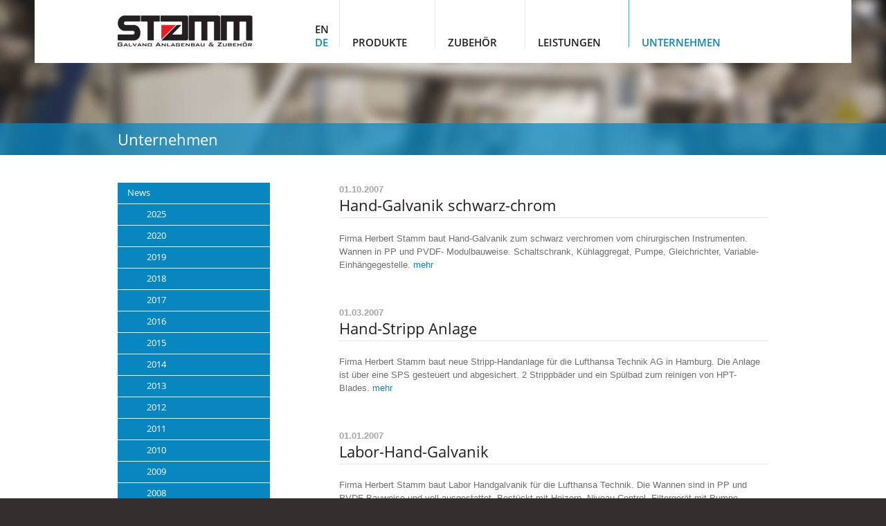

--- FILE ---
content_type: text/html; charset=utf-8
request_url: https://www.galvanoanlagenbau.de/unternehmen/news/2007.html
body_size: 2702
content:
<!doctype html>
<html>
<head>
	<meta charset="utf-8" />
	<meta http-equiv="X-UA-Compatible" content="IE=edge,chrome=1">
	<title>2007 / www.galvanoanlagenbau.de</title>	<meta name="description" content="">	<link rel="canonical" href="" />
	<meta name="robots" content="index,follow" />
	<link rel="shortcut icon" href="/layout/favicon.ico" type="image/x-icon" />
	<link href="/min/?g=css" rel="stylesheet" media="screen" />
	<script src="/min/?g=js"></script>
	<script>
		jQuery(function () {
			$('.rex-navi1').find('li:last').addClass('last-child');
		});
	</script>
</head><body>
	<div class="header">
		<div class="header-image">
			<img src="/files/header-default.jpg" alt="" /><h1><span>Unternehmen</span></h1>		</div>
		<div class="nav-top">
			<div class="nav-top-inner nav">
				<a class="logo" href="/">
					<img src="/layout/logo.png" alt="" />
				</a>
				<ul class="nav-lang"><li class="rex-normal en"><a href="/en/">en</a></li><li class="rex-current de"><a href="/">de</a></li></ul>				<ul class="rex-navi1 rex-navi-depth-1 rex-navi-has-4-elements"><li class="rex-article-3 rex-normal"><a class="" href="/produkte.html">Produkte</a></li><li class="rex-article-69 rex-normal"><a class="" href="/zubehoer.html">Zubehör</a></li><li class="rex-article-4 rex-normal"><a class="" href="/leistungen.html">Leistungen</a></li><li class="rex-article-5 rex-active"><a class="rex-active" href="/unternehmen.html">Unternehmen</a></li></ul>			</div>
		</div>
	</div>
	<div class="wrapper">
		<div class="wrapper-inner">
			<div class="content">
				<div class="slice newsteaser"><div class="single-news"><span class="date">01.10.2007</span><h1><a href="/unternehmen/news/2007/hand-galvanik-schwarz-chrom.html">Hand-Galvanik schwarz-chrom</a></h1><p>Firma Herbert Stamm baut Hand-Galvanik zum schwarz verchromen vom chirurgischen Instrumenten.
Wannen in PP und PVDF- Modulbauweise. Schaltschrank, Kühlaggregat, Pumpe, Gleichrichter, Variable-Einhängegestelle.&nbsp;<a href="/unternehmen/news/2007/hand-galvanik-schwarz-chrom.html">mehr</a></p></div><div class="single-news"><span class="date">01.03.2007</span><h1><a href="/unternehmen/news/2007/hand-stripp-anlage.html">Hand-Stripp Anlage</a></h1><p>Firma Herbert Stamm baut neue Stripp-Handanlage für die Lufthansa Technik AG in Hamburg. Die Anlage ist über eine SPS gesteuert und abgesichert. 2 Strippbäder und ein Spülbad zum reinigen von HPT-Blades.&nbsp;<a href="/unternehmen/news/2007/hand-stripp-anlage.html">mehr</a></p></div><div class="single-news"><span class="date">01.01.2007</span><h1><a href="/unternehmen/news/2007/labor-hand-galvanik.html">Labor-Hand-Galvanik</a></h1><p>Firma Herbert Stamm baut Labor Handgalvanik für die Lufthansa Technik. Die Wannen sind in PP und PVDF Bauweise und voll ausgestattet. Bestückt mit Heizern, Niveau-Control, Filtergerät mit Pumpe, Ultraschall-Becken und einer zentralen Luftabsaugung.&nbsp;<a href="/unternehmen/news/2007/labor-hand-galvanik.html">mehr</a></p></div></div>			</div>
			<div class="sidebar">
				<div class="nav-left nav">
					<ul class="rex-navi1 rex-navi-depth-1 rex-navi-has-4-elements"><li class="rex-article-20 rex-active"><a class="rex-active" href="/unternehmen/news.html">News</a><ul class="rex-navi2 rex-navi-depth-2 rex-navi-has-16-elements"><li class="rex-article-125 rex-normal"><a class="" href="/unternehmen/news/2025.html">2025</a></li><li class="rex-article-123 rex-normal"><a class="" href="/unternehmen/news/2020.html">2020</a></li><li class="rex-article-120 rex-normal"><a class="" href="/unternehmen/news/2019.html">2019</a></li><li class="rex-article-115 rex-normal"><a class="" href="/unternehmen/news/2018.html">2018</a></li><li class="rex-article-112 rex-normal"><a class="" href="/unternehmen/news/2017.html">2017</a></li><li class="rex-article-109 rex-normal"><a class="" href="/unternehmen/news/2016.html">2016</a></li><li class="rex-article-105 rex-normal"><a class="" href="/unternehmen/news/2015.html">2015</a></li><li class="rex-article-98 rex-normal"><a class="" href="/unternehmen/news/2014.html">2014</a></li><li class="rex-article-64 rex-normal"><a class="" href="/unternehmen/news/2013.html">2013</a></li><li class="rex-article-58 rex-normal"><a class="" href="/unternehmen/news/2012.html">2012</a></li><li class="rex-article-52 rex-normal"><a class="" href="/unternehmen/news/2011.html">2011</a></li><li class="rex-article-45 rex-normal"><a class="" href="/unternehmen/news/2010.html">2010</a></li><li class="rex-article-36 rex-normal"><a class="" href="/unternehmen/news/2009.html">2009</a></li><li class="rex-article-33 rex-normal"><a class="" href="/unternehmen/news/2008.html">2008</a></li><li class="rex-article-29 rex-current"><a class="rex-current" href="/unternehmen/news/2007.html">2007</a></li><li class="rex-article-28 rex-normal"><a class="" href="/unternehmen/news/2005.html">2005</a></li></ul></li><li class="rex-article-24 rex-normal"><a class="" href="/unternehmen/historie.html">Historie</a></li><li class="rex-article-6 rex-normal"><a class="" href="/unternehmen/kontakt.html">Kontakt</a></li><li class="rex-article-17 rex-normal"><a class="" href="/unternehmen/anfahrt.html">Anfahrt</a></li></ul>				</div>
				<div class="contact">
					<p><strong>Herbert Stamm KG</strong><br />Kunststoff Apparatebau<br />Neuenhoferstr. 101-103<br />D &#8211; 42657 Solingen</p><p><strong>Ansprechpartner</strong><br />Jürgen Stamm<br />Geschäftsleitung</p><p>Fon: 0212 / 6 62 58<br />Fax: 0212 / 6 72 31<br /><a href="mailto:info@galvanoanlagenbau.de">info@galvanoanlagenbau.de</a></p><div class="clear"></div><div class="image left original" style="width:110px"><a href="./files/ccf_000001__tuev_whg_-_2025.pdf"><img src="www.galvanoanlagenbau.deindex.php?rex_img_type=201-original&amp;rex_img_file=whg_1.jpg" alt="whg" width="110" height="122" /></a></div><div class="clear"></div><p><strong>Geprüfter Fachbetrieb</strong><br />- gemäß Wasserhaushaltsgesetz<br />- Kunststoffschweißerprüfung</p><div class="clear"></div>				</div>
			</div>
			<div class="clear"></div>
		</div>
	</div>
	<div class="footer">
	<div class="footer-inner">
<div class="nav"><h3><a href="/produkte.html">Produkte</a></h3><ul class="rex-navi1 rex-navi-depth-1 rex-navi-has-7-elements"><li class="rex-article-7 rex-normal"><a class="" href="/produkte/lieferprogramm-von-a-z.html">Lieferprogramm von A - Z</a></li><li class="rex-article-8 rex-normal"><a class="" href="/produkte/galvanotechnische-anlagen.html">Galvanotechnische Anlagen</a></li><li class="rex-article-10 rex-normal"><a class="" href="/produkte/kunststoff-apparatebau.html">Kunststoff-Apparatebau</a></li><li class="rex-article-11 rex-normal"><a class="" href="/produkte/kunststoff-halbzeuge.html">Kunststoff-Halbzeuge</a></li><li class="rex-article-12 rex-normal"><a class="" href="/produkte/graphische-industrie.html">Graphische Industrie</a></li><li class="rex-article-13 rex-normal"><a class="" href="/produkte/angebote.html">Angebote</a></li><li class="rex-article-14 rex-normal"><a class="" href="/produkte/boot-caravan-tanks.html">Boot &amp; Caravan Tanks</a></li></ul></div><div class="nav"><h3><a href="/zubehoer.html">Zubehör</a></h3><ul class="rex-navi1 rex-navi-depth-1 rex-navi-has-7-elements"><li class="rex-article-70 rex-normal"><a class="" href="/zubehoer/filtergeraete.html">Filtergeräte</a></li><li class="rex-article-71 rex-normal"><a class="" href="/zubehoer/filterkerzen.html">Filterkerzen</a></li><li class="rex-article-72 rex-normal"><a class="" href="/zubehoer/filterscheiben.html">Filterscheiben</a></li><li class="rex-article-73 rex-normal"><a class="" href="/zubehoer/galvano-zubehoer.html">Galvano Zubehör</a></li><li class="rex-article-93 rex-normal"><a class="" href="/zubehoer/laborgleichrichter.html">Laborgleichrichter</a></li><li class="rex-article-74 rex-normal"><a class="" href="/zubehoer/magnet-kreiselpumpen.html">Magnet-Kreiselpumpen</a></li><li class="rex-article-75 rex-normal"><a class="" href="/zubehoer/sicherheitspaletten.html">Sicherheitspaletten</a></li></ul></div><div class="nav"><h3><a href="/leistungen.html">Leistungen</a></h3><ul class="rex-navi1 rex-navi-depth-1 rex-navi-has-2-elements"><li class="rex-article-66 rex-normal"><a class="" href="/leistungen/planung-und-konstruktion.html">Planung und Konstruktion</a></li><li class="rex-article-67 rex-normal"><a class="" href="/leistungen/dienstleistung-und-service.html">Dienstleistung und Service</a></li></ul></div><div class="nav"><h3><a href="/unternehmen.html">Unternehmen</a></h3><ul class="rex-navi1 rex-navi-depth-1 rex-navi-has-4-elements"><li class="rex-article-20 rex-active"><a class="rex-active" href="/unternehmen/news.html">News</a></li><li class="rex-article-24 rex-normal"><a class="" href="/unternehmen/historie.html">Historie</a></li><li class="rex-article-6 rex-normal"><a class="" href="/unternehmen/kontakt.html">Kontakt</a></li><li class="rex-article-17 rex-normal"><a class="" href="/unternehmen/anfahrt.html">Anfahrt</a></li></ul></div>		<div class="copyright">
			&copy; 2026 Herbert Stamm KG &middot; Alle Rechte vorbehalten
 &middot; <a href="/impressum.html">Impressum</a> &middot; <a href="/datenschutz.html">Datenschutz</a>		</div>
	</div>
	<div class="clear"></div>
</div>
<script>
    jQuery(function ($) {
        $('#form-link-datenschutz').appendTo('.formsubmit');
    });
</script>	<script>
		jQuery(function ($) {
			$('#slideshow').cycle({
				'pager': '#slideshow-pager'
			});
		});
	</script>
</body>
</html>

--- FILE ---
content_type: text/css; charset=utf-8
request_url: https://www.galvanoanlagenbau.de/min/?g=css
body_size: 4892
content:

/* normalize.css 2012-02-07T12:37 UTC - http://github.com/necolas/normalize.css */
article,aside,details,figcaption,figure,footer,header,hgroup,nav,section,summary{display:block}audio,canvas,video{display:inline-block;*display:inline;*zoom:1}audio:not([controls]){display:none}[hidden]{display:none}html{font-size:100%;-webkit-text-size-adjust:100%;-ms-text-size-adjust:100%}html,button,input,select,textarea{font-family:sans-serif}body{margin:0}a:focus{outline:thin dotted}a:hover,a:active{outline:0}h1{font-size:2em;margin:0.67em 0}h2{font-size:1.5em;margin:0.83em 0}h3{font-size:1.17em;margin:1em
0}h4{font-size:1em;margin:1.33em 0}h5{font-size:0.83em;margin:1.67em 0}h6{font-size:0.75em;margin:2.33em 0}abbr[title]{border-bottom:1px dotted}b,strong{font-weight:bold}blockquote{margin:1em
40px}dfn{font-style:italic}mark{background:#ff0;color:#000}p,pre{margin:1em
0}pre,code,kbd,samp{font-family:monospace,serif;_font-family:'courier new',monospace;font-size:1em}pre{white-space:pre;white-space:pre-wrap;word-wrap:break-word}q{quotes:none}q:before,q:after{content:'';content:none}small{font-size:75%}sub,sup{font-size:75%;line-height:0;position:relative;vertical-align:baseline}sup{top: -0.5em}sub{bottom: -0.25em}dl,menu,ol,ul{margin:1em
0}dd{margin:0
0 0 40px}menu,ol,ul{padding:0
0 0 40px}nav ul,
nav
ol{list-style:none;list-style-image:none}img{border:0;-ms-interpolation-mode:bicubic}svg:not(:root){overflow:hidden}figure{margin:0}form{margin:0}fieldset{border:1px
solid #c0c0c0;margin:0
2px;padding:0.35em 0.625em 0.75em}legend{border:0;padding:0;white-space:normal;*margin-left: -7px}button,input,select,textarea{font-size:100%;margin:0;vertical-align:baseline;*vertical-align:middle}button,input{line-height:normal}button,input[type="button"],input[type="reset"],input[type="submit"]{cursor:pointer;-webkit-appearance:button;*overflow:visible}button[disabled],input[disabled]{cursor:default}input[type="checkbox"],input[type="radio"]{box-sizing:border-box;padding:0;*height:13px;*width:13px}input[type="search"]{-webkit-appearance:textfield;-moz-box-sizing:content-box;-webkit-box-sizing:content-box;box-sizing:content-box}input[type="search"]::-webkit-search-decoration,input[type="search"]::-webkit-search-cancel-button{-webkit-appearance:none}button::-moz-focus-inner,input::-moz-focus-inner{border:0;padding:0}textarea{overflow:auto;vertical-align:top}table{border-collapse:collapse;border-spacing:0}@font-face{font-family:'Open Sans';font-style:normal;font-weight:400;src:local('Open Sans Regular'), local('OpenSans-Regular'),
url('/layout/fonts/open-sans-v15-latin-regular.woff2') format('woff2'), url('/layout/fonts/open-sans-v15-latin-regular.woff') format('woff')}@font-face{font-family:'Open Sans';font-style:normal;font-weight:600;src:local('Open Sans SemiBold'), local('OpenSans-SemiBold'),
url('/layout/fonts/open-sans-v15-latin-600.woff2') format('woff2'), url('/layout/fonts/open-sans-v15-latin-600.woff') format('woff')}@font-face{font-family:'Open Sans';font-style:normal;font-weight:700;src:local('Open Sans Bold'), local('OpenSans-Bold'),
url('/layout/fonts/open-sans-v15-latin-700.woff2') format('woff2'), url('/layout/fonts/open-sans-v15-latin-700.woff') format('woff')}html{background:#342e2e;height:100%;padding-bottom:1px}body{font:normal normal normal 13px/19px opens sans,sans-serif;color:#6e6e6e}h1{font:normal normal 600 22px/26px open sans, sans-serif;color:#231f20;margin:38px
0 19px 0}h2{font:normal normal 400 18px/22px open sans, sans-serif;color:#0786bf;margin:38px
0 19px 0;border-top:1px solid #e5e5e5;padding-top:7px}h1+h2{margin-top: -12px}h1:first-child,h2:first-child{margin-top:0}a{color:#0786bf;text-decoration:none}a:hover{text-decoration:underline}hr{width:100%;height:0;line-height:0;display:block;border:0;border-top:1px solid #6e6e6e;margin:0}ul,
ol,
table,
p,
hr,
.html object,
.html iframe,
.two_images .image.left,
.tow_images .image.right,
.three_images .image.left,
.three_images
.image.right{margin:0
0 19px 0}ul{padding:0
0 0 2em;list-style:disc outside none}ol{padding:0
0 0 2em;list-style:decimal outside none}ul ul,
ol
ol{margin:0}.html object, .html
iframe{display:block}strong,b{font-weight:bold}em,i{font-style:italic}u{text-decoration:underline}td{vertical-align:top;padding-right:1em}.header{min-width:940px;max-width:100%;height:224px;margin:0
auto;overflow:hidden;position:relative}.header-image{position:absolute;left:50%;top:0;margin:0
0 0 -685px;width:1370px;height:224px;overflow:hidden}.header-image
h1{position:absolute;left:0;bottom:0;margin:0;padding:0;width:100%;background:#0786bf;background:rgba(7,134,191,.75);color:#fff}.header-image h1
span{display:block;width:940px;margin:0
auto;padding:0;font:normal normal normal 22px/46px open sans,sans-serif}.nav-top{min-width:940px;max-width:1180px;min-height:91px;background:#fff;margin:0
auto;z-index:20;position:relative}.nav-top-inner{width:620px;padding:0
0 0 320px;margin:0
auto;position:relative}.nav-top-inner
.logo{position:absolute;left:0;top:22px}.wrapper{min-width:940px;max-width:1370px;background:#fff;margin:0
auto}.wrapper-inner{width:940px;margin:0
auto;padding:40px
0 140px 0}.sidebar{width:220px;float:left}.sidebar
.contact{padding:0
14px;margin:30px
0}.content{width:620px;float:right}.footer{min-width:940px;max-width:1370px;background:#231f20;margin:0
auto}.footer-inner{width:940px;margin:0
auto;padding:45px
0 0 0}.footer-inner
div{float:left;width:220px;margin:0
0 0 20px}.footer-inner div:first-child{margin-left:0}.footer-inner
a{display:inline-block;line-height:20px;color:#a6a6a6}.footer-inner a:hover{color:#fff;text-decoration:none}.footer-inner
h3{margin:0;font:normal normal 800 13px/20px open sans, sans serif;text-transform:uppercase}.footer-inner h3
a{color:#fff}.footer-inner
.copyright{clear:both;margin:0;padding:40px
0 120px;width:100%;color:#a6a6a6}.lieferprogramm td:first-child{font-weight:bold;padding-right:30px}.formsubmit
a{display:inline-block;margin-left:1em}.home
.header{height:511px}.home .header-image{height:511px}.home .header-image
.slideshow{list-style:none;margin:0;padding:0;width:100%;height:100%}.home .header-image .slideshow
li{position:relative;width:100%;height:100%;margin:0;padding:0}.home .header-image .slideshow
a{position:absolute;left:0;top:0;width:100%;height:100%;margin:0;padding:0;background:url(/layout/transparent-pixel.gif)}.home .header-image .slideshow
h3{width:940px;margin:0
auto 0 auto;padding:230px
0 0 0}.home .header-image .slideshow h3
span{display:inline-block;font:normal normal 400 36px/60px opens sans, sans-serif;color:#fff;background:#0786bf;background:rgba(7,134,191,0.75);padding:0
20px;margin:0
0 1px 0}.home .header-image .slideshow-pager{margin:0
auto;position:relative;z-index:20;text-align:center}.home .header-image .slideshow-pager
a{position:relative;top: -33px;display:inline-block;width:14px;height:14px;-webkit-border-radius:7px;-moz-border-radius:7px;border-radius:7px;overflow:hidden;text-indent:14px;background:#fff;margin:0
3px}.home .header-image .slideshow-pager
.activeSlide{background:#0786bf}.home
.teaser{background:#0786bf}.home .teaser-inner{width:940px;margin:0
auto;padding:34px
0;background:url(/layout/bg-teaser-home.png) no-repeat 0 0;overflow:hidden}.home .teaser
li{float:left;width:300px;padding:0
20px 2px 0}.home .teaser
a{float:left;padding:10px
20px 10px 80px;font:normal normal 400 13px/19px open sans, sans-serif;color:#ade5fe;text-decoration:none}.home .teaser a:hover{color:#fff;text-decoration:none}.home .teaser a
strong{display:block;font:normal normal 600 22px/24px open sans, sans-serif;color:#fff}.home .teaser
.produkte{}.home .teaser
.unternehmen{}.home .teaser
.katalog{padding-right:0}.home
.sidebar{width:300px;float:right}.home
.content{width:540px;float:left}.nav
ul{list-style:none;margin:0;padding:0;overflow:hidden}.nav
a{text-decoration:none}.nav-top .rex-navi1
li{float:left;padding:49px
40px 0 18px;border-left:1px solid #e5e5e5}.nav-top .rex-navi1 li:last-child,
.nav-top .rex-navi1 li.last-child{padding-right:0}.nav-top .rex-navi1 li.rex-active,
.nav-top .rex-navi1 li.rex-current{border-left:1px solid #49a6d0}.nav-top .rex-navi1
a{font:normal normal 600 15px/1 open sans, sans-serif;color:#231f20;text-transform:uppercase;position:relative;top:4px}.nav-top .rex-navi1 a:hover,
.nav-top .rex-navi1 .rex-current a,
.nav-top .rex-navi1 .rex-active
a{color:#0786bf}.nav-lang{list-style:none;margin:0;padding:0;position:absolute;right:635px;top:34px}.nav-lang
li{margin:0}.nav-lang
a{display:inline-block;font:normal normal 600 15px/1 open sans, sans-serif;color:#231f20;text-transform:uppercase}.nav-lang  a:hover,
.nav-lang .rex-current
a{color:#0786bf}.nav-left
a{font:normal normal normal 13px/19px open sans, sans-serif;padding:5px
14px 6px 14px;background:#0786bf;color:#fff;display:block;margin:0
0 1px 0}.nav-left li li
a{padding-left:42px}.nav-left a.rex-current,
.nav-left a.rex-current:hover{background:#fff;color:#0786bf}.nav-left a:hover{background:#fff;color:#000}.xform
fieldset{border:0;margin:0;padding:0}.xform
p{margin-bottom:10px}.xform
label{display:block}.xform input[type="text"],
.xform
textarea{width:90%}.xform .formcheckbox
input{float:left;margin:4px
5px 0 2px}.xform .formcheckbox label,
.xform .formradio
label{font:normal normal normal 14px/21px arial, sans-serif}.xform
.formradio{margin-bottom:0}.xform
.radios{margin-bottom:10px}.xform .radios
p{margin:0}.xform .radios
input{float:left;margin:3px
5px 0 2px}.xform .form_warning
li{font-weight:bold}.xform
.formcaptcha{overflow:hidden}.xform .formcaptcha .as-label{float:left;margin:0
10px 0 0}.xform .formcaptcha
input{width:100px;font-size:20px}.xform .form_warning
li{color:red}.guestbook-entry-meta
span{font:normal normal normal 11px/15px arial,sans-serif}.guestbook-entry-reply{padding:0
0 0 2em;font-style:italic}.image,
.slice.google-maps,
.gallery
a{}.slice.google-maps
*{}.slice.google-maps
a{}.image{margin:0
0 10px 0}.image.left{float:left;margin:0
15px 10px 0}.image.right{float:right;margin:0
0 10px 15px}.image.no-margin{margin:0
0 10px 0}.image
img{display:block}.caption{padding:5px
3px 0 3px}.caption
*{font-style:italic;font-size:10px;line-height:13px}.caption p:last-child{margin-bottom:3px}.clear{clear:both}.gallery{}.gallery
a{float:left;margin:0
20px 20px 0}.gallery a
img{display:block}.gallery .no-margin{margin-right:0}.single-news{margin-bottom:50px}.single-news
.date{display:block;font-size:13px;font-weight:600;color:#a6a6a6}.single-news
h1{font:normal normal 400 22px/26px open sans, sans-serif;margin:0
0 20px 0;padding:0
0 5px 0;border-bottom:1px solid #e5e5e5}.single-news h1
a{color:#231f20;text-decoration:none}.single-news h1 a:hover{color:#0786bf;text-decoration:none}.pagination{clear:both;overflow:hidden;margin-top:20px}.pagination
p{text-align:right}.pagination
span{display:inline-block;margin:0
0 0 5px}.pagination
a{text-decoration:none;color:#808080;padding:0
6px;display:inline-block}.pagination a:hover{background:#0786bf;color:#fff}.pagination .active
a{background:#0786bf;color:#fff}.teaser a,
.article-teaser-backlink
a{color:#808080;cursor:pointer;display:inline-block}.teaser a:hover,
.teaser a:hover *,
.article-teaser-backlink a:hover{color:#0786bf}.slice.downloads
ul{list-style:none;padding:0}.slice.downloads
li{position:relative;margin:0;padding:10px
0;padding:10px
0;border-top:1px solid #e7e7e8}.slice.downloads
p{margin:0;padding:4px
0 0 0;overflow:hidden}.slice.downloads
.icon{display:block;width:48px;height:48px;float:left;margin:0
10px 0 0}.faq-question{cursor:pointer;padding:10px
0;margin:0}.faq-question:hover{color:#900}.faq-question.open{}.faq-question.image{opacity: .7}.faq-question.image:hover{opacity:1}.faq-question.image.open{opacity:1}.faq-answer{padding:10px
0 10px 30px;border-left:10px solid #ddd;margin:0
0 0 10px}.faq-answer.open{}.guestbook-entries{margin:2em
0 0 0}.guestbook-entry{margin:0
0 3em 0}.guestbook-entry-meta{margin:0
0 .5em 0}.guestbook-entry-meta
span{display:block}.guestbook-entry-message{margin:0
0 1em 0}.guestbook-entry-reply{margin:0
0 1em 0}.guestbook-pagination{list-style:none;margin:0;padding:0;overflow:hidden}.guestbook-pagination
li{margin:0;padding:0;float:left}.guestbook-show-form
a{cursor:pointer}.catalog
.tabs{list-style:none;margin:0
0 20px 0;padding:0;overflow:hidden}.catalog .tabs
li{float:left;margin:0
5px 0 0}.catalog .tabs
a{text-transform:uppercase;display:inline-block;text-align:center;-webkit-border-radius:2px;-moz-border-radius:2px;border-radius:2px;padding: .2em .5em;min-width:1em;background:#e7e7e8;color:#818285;text-decoration:none}.catalog .tabs a:hover,
.catalog .tabs
.current{color:#fff;background:#bf1e2e}.catalog .panes
h2{margin-top:0}.catalog .panes > div
.clear{border-bottom:1px solid #e7e7e8;margin:0
0 15px 0;padding:15px
0 0 0}.catalog .panes > div .clear:last-child{border:0;margin:0;padding:0}#xform-formular-honigtopf{display:none}.product-list{margin:0;padding:0;list-style:none}.product-list
li{position:relative;border-top:1px solid #e5e5e5;padding:0
0 0 102px;min-height:82px;margin:0
0 5px 0}.product-list
h4{margin:5px
0;font:400 14px/18px open sans, sans-serif;color:#000}.product-list h4
a{position:absolute;right:0;top:4px;cursor:pointer;padding-left:13px;background:url(/layout/bg-product-toggle-more.png) no-repeat left 3px}.product-list h4
a.open{background-position:left -87px}.product-list h4 a:hover{}.product-list
.articleno{font:italic 400 13px/15px open sans, sans-serif;margin-top: -5px}.product-list .product-preview{width:82px;height:81px;background:#e5e5e5;position:absolute;left:0;top:0}.product-list .product-preview.empty{background:url(/layout/placeholder-produkt-preview.png) center center no-repeat #e5e5e5}.product-list
.description{table-layout:fixed;width:518px}.product-list .description
.first{width:330px;padding:0
20px 0 0;text-align:left}.product-list .description
td{width:168px;padding:0;text-align:right}.product-list .description
strong{display:inline-block;font:400 14px/18px open sans, sans-serif;color:#000}#fancybox-loading{position:fixed;top:50%;left:50%;width:40px;height:40px;margin-top: -20px;margin-left: -20px;cursor:pointer;overflow:hidden;z-index:1104;display:none}#fancybox-loading
div{position:absolute;top:0;left:0;width:40px;height:480px;background-image:url('/layout/fancybox/fancybox.png')}#fancybox-overlay{position:absolute;top:0;left:0;width:100%;z-index:1100;display:none}#fancybox-tmp{padding:0;margin:0;border:0;overflow:auto;display:none}#fancybox-wrap{position:absolute;top:0;left:0;padding:20px;z-index:1101;outline:none;display:none}#fancybox-outer{position:relative;width:100%;height:100%;background:#fff}#fancybox-content{width:0;height:0;padding:0;outline:none;position:relative;overflow:hidden;z-index:1102;border:0px
solid #fff}#fancybox-hide-sel-frame{position:absolute;top:0;left:0;width:100%;height:100%;background:transparent;z-index:1101}#fancybox-close{position:absolute;top: -15px;right: -15px;width:30px;height:30px;background:transparent url('/layout/fancybox/fancybox.png') -40px 0px;cursor:pointer;z-index:1103;display:none}#fancybox-error{color:#444;font:normal 12px/20px Arial;padding:14px;margin:0}#fancybox-img{width:100%;height:100%;padding:0;margin:0;border:none;outline:none;line-height:0;vertical-align:top}#fancybox-frame{width:100%;height:100%;border:none;display:block}#fancybox-left,#fancybox-right{position:absolute;bottom:0px;height:100%;width:35%;cursor:pointer;outline:none;background:transparent url('/layout/fancybox/blank.gif');z-index:1102;display:none}#fancybox-left{left:0px}#fancybox-right{right:0px}#fancybox-left-ico,#fancybox-right-ico{position:absolute;top:50%;left: -9999px;width:30px;height:30px;margin-top: -15px;cursor:pointer;z-index:1102;display:block}#fancybox-left-ico{background-image:url('/layout/fancybox/fancybox.png');background-position: -40px -30px}#fancybox-right-ico{background-image:url('/layout/fancybox/fancybox.png');background-position: -40px -60px}#fancybox-left:hover,#fancybox-right:hover{visibility:visible}#fancybox-left:hover
span{left:20px}#fancybox-right:hover
span{left:auto;right:20px}.fancybox-bg{position:absolute;padding:0;margin:0;border:0;width:20px;height:20px;z-index:1001}#fancybox-bg-n{top: -20px;left:0;width:100%;background-image:url('/layout/fancybox/fancybox-x.png')}#fancybox-bg-ne{top: -20px;right: -20px;background-image:url('/layout/fancybox/fancybox.png');background-position: -40px -162px}#fancybox-bg-e{top:0;right: -20px;height:100%;background-image:url('/layout/fancybox/fancybox-y.png');background-position: -20px 0px}#fancybox-bg-se{bottom: -20px;right: -20px;background-image:url('/layout/fancybox/fancybox.png');background-position: -40px -182px}#fancybox-bg-s{bottom: -20px;left:0;width:100%;background-image:url('/layout/fancybox/fancybox-x.png');background-position:0px -20px}#fancybox-bg-sw{bottom: -20px;left: -20px;background-image:url('/layout/fancybox/fancybox.png');background-position: -40px -142px}#fancybox-bg-w{top:0;left: -20px;height:100%;background-image:url('/layout/fancybox/fancybox-y.png')}#fancybox-bg-nw{top: -20px;left: -20px;background-image:url('/layout/fancybox/fancybox.png');background-position: -40px -122px}#fancybox-title{font-family:Helvetica;font-size:12px;z-index:1102}.fancybox-title-inside{padding-bottom:10px;text-align:center;color:#333;background:#fff;position:relative}.fancybox-title-outside{padding-top:10px;color:#fff}.fancybox-title-over{position:absolute;bottom:0;left:0;color:#FFF;text-align:left}#fancybox-title-over{padding:10px;background-image:url('/layout/fancybox/fancy_title_over.png');display:block}.fancybox-title-float{position:absolute;left:0;bottom: -20px;height:32px}#fancybox-title-float-wrap{border:none;border-collapse:collapse;width:auto}#fancybox-title-float-wrap
td{border:none;white-space:nowrap}#fancybox-title-float-left{padding:0
0 0 15px;background:url('/layout/fancybox/fancybox.png') -40px -90px no-repeat}#fancybox-title-float-main{color:#FFF;line-height:29px;font-weight:bold;padding:0
0 3px 0;background:url('/layout/fancybox/fancybox-x.png') 0px -40px}#fancybox-title-float-right{padding:0
0 0 15px;background:url('/layout/fancybox/fancybox.png') -55px -90px no-repeat}.fancybox-ie6 #fancybox-close{background:transparent;filter:progid:DXImageTransform.Microsoft.AlphaImageLoader(src='fancybox/fancy_close.png', sizingMethod='scale')}.fancybox-ie6 #fancybox-left-ico{background:transparent;filter:progid:DXImageTransform.Microsoft.AlphaImageLoader(src='fancybox/fancy_nav_left.png', sizingMethod='scale')}.fancybox-ie6 #fancybox-right-ico{background:transparent;filter:progid:DXImageTransform.Microsoft.AlphaImageLoader(src='fancybox/fancy_nav_right.png', sizingMethod='scale')}.fancybox-ie6 #fancybox-title-over{background:transparent;filter:progid:DXImageTransform.Microsoft.AlphaImageLoader(src='fancybox/fancy_title_over.png', sizingMethod='scale');zoom:1}.fancybox-ie6 #fancybox-title-float-left{background:transparent;filter:progid:DXImageTransform.Microsoft.AlphaImageLoader(src='fancybox/fancy_title_left.png', sizingMethod='scale')}.fancybox-ie6 #fancybox-title-float-main{background:transparent;filter:progid:DXImageTransform.Microsoft.AlphaImageLoader(src='fancybox/fancy_title_main.png', sizingMethod='scale')}.fancybox-ie6 #fancybox-title-float-right{background:transparent;filter:progid:DXImageTransform.Microsoft.AlphaImageLoader(src='fancybox/fancy_title_right.png', sizingMethod='scale')}.fancybox-ie6 #fancybox-bg-w, .fancybox-ie6 #fancybox-bg-e, .fancybox-ie6 #fancybox-left, .fancybox-ie6 #fancybox-right,#fancybox-hide-sel-frame{height:expression(this.parentNode.clientHeight+"px")}#fancybox-loading.fancybox-ie6{position:absolute;margin-top:0;top:expression( (-20 + (document.documentElement.clientHeight ? document.documentElement.clientHeight/2 : document.body.clientHeight/2 ) + ( ignoreMe = document.documentElement.scrollTop ? document.documentElement.scrollTop : document.body.scrollTop )) + 'px')}#fancybox-loading.fancybox-ie6
div{background:transparent;filter:progid:DXImageTransform.Microsoft.AlphaImageLoader(src='fancybox/fancy_loading.png', sizingMethod='scale')}.fancybox-ie .fancybox-bg{background:transparent !important}.fancybox-ie #fancybox-bg-n{filter:progid:DXImageTransform.Microsoft.AlphaImageLoader(src='fancybox/fancy_shadow_n.png', sizingMethod='scale')}.fancybox-ie #fancybox-bg-ne{filter:progid:DXImageTransform.Microsoft.AlphaImageLoader(src='fancybox/fancy_shadow_ne.png', sizingMethod='scale')}.fancybox-ie #fancybox-bg-e{filter:progid:DXImageTransform.Microsoft.AlphaImageLoader(src='fancybox/fancy_shadow_e.png', sizingMethod='scale')}.fancybox-ie #fancybox-bg-se{filter:progid:DXImageTransform.Microsoft.AlphaImageLoader(src='fancybox/fancy_shadow_se.png', sizingMethod='scale')}.fancybox-ie #fancybox-bg-s{filter:progid:DXImageTransform.Microsoft.AlphaImageLoader(src='fancybox/fancy_shadow_s.png', sizingMethod='scale')}.fancybox-ie #fancybox-bg-sw{filter:progid:DXImageTransform.Microsoft.AlphaImageLoader(src='fancybox/fancy_shadow_sw.png', sizingMethod='scale')}.fancybox-ie #fancybox-bg-w{filter:progid:DXImageTransform.Microsoft.AlphaImageLoader(src='fancybox/fancy_shadow_w.png', sizingMethod='scale')}.fancybox-ie #fancybox-bg-nw{filter:progid:DXImageTransform.Microsoft.AlphaImageLoader(src='fancybox/fancy_shadow_nw.png', sizingMethod='scale')}